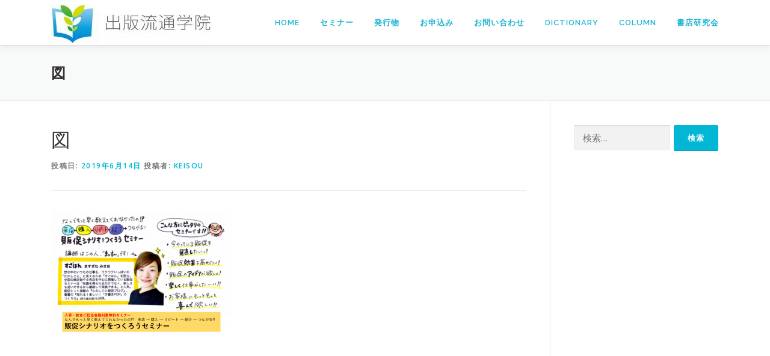

--- FILE ---
content_type: text/html; charset=UTF-8
request_url: https://ryutsu-gakuin.nippan.co.jp/2019/06/28/hansokusinario-semina-20190725/%E5%9B%B3/
body_size: 16012
content:
<!DOCTYPE html>
<html dir="ltr" lang="ja" prefix="og: https://ogp.me/ns#">
<head>
<meta charset="UTF-8">
<meta name="viewport" content="width=device-width, initial-scale=1">
<link rel="profile" href="http://gmpg.org/xfn/11">
<title>図 | 出版流通学院</title>

		<!-- All in One SEO 4.9.3 - aioseo.com -->
	<meta name="robots" content="max-snippet:-1, max-image-preview:large, max-video-preview:-1" />
	<meta name="author" content="keisou"/>
	<link rel="canonical" href="https://ryutsu-gakuin.nippan.co.jp/2019/06/28/hansokusinario-semina-20190725/%e5%9b%b3/" />
	<meta name="generator" content="All in One SEO (AIOSEO) 4.9.3" />
		<meta property="og:locale" content="ja_JP" />
		<meta property="og:site_name" content="日販 出版流通学院" />
		<meta property="og:type" content="article" />
		<meta property="og:title" content="図 | 出版流通学院" />
		<meta property="og:url" content="https://ryutsu-gakuin.nippan.co.jp/2019/06/28/hansokusinario-semina-20190725/%e5%9b%b3/" />
		<meta property="og:image" content="https://ryutsu-gakuin.nippan.co.jp/wp/wp-content/uploads/2019/04/srg_logo_fix-01.png" />
		<meta property="og:image:secure_url" content="https://ryutsu-gakuin.nippan.co.jp/wp/wp-content/uploads/2019/04/srg_logo_fix-01.png" />
		<meta property="og:image:width" content="1288" />
		<meta property="og:image:height" content="1186" />
		<meta property="article:published_time" content="2019-06-14T06:04:26+00:00" />
		<meta property="article:modified_time" content="2019-06-14T06:04:26+00:00" />
		<meta property="article:publisher" content="http://facebook.com/nippan.syoten.st" />
		<meta name="twitter:card" content="summary_large_image" />
		<meta name="twitter:site" content="@Nippan_SyotenST" />
		<meta name="twitter:title" content="図 | 出版流通学院" />
		<meta name="twitter:creator" content="@Nippan_SyotenST" />
		<meta name="twitter:image" content="https://ryutsu-gakuin.nippan.co.jp/wp/wp-content/uploads/2019/04/srg_logo_fix-01.png" />
		<!-- All in One SEO -->


<!-- Google Tag Manager for WordPress by gtm4wp.com -->
<script data-cfasync="false" data-pagespeed-no-defer>
	var gtm4wp_datalayer_name = "dataLayer";
	var dataLayer = dataLayer || [];
</script>
<!-- End Google Tag Manager for WordPress by gtm4wp.com --><link rel='dns-prefetch' href='//static.addtoany.com' />
<link rel='dns-prefetch' href='//www.googletagmanager.com' />
<link rel='dns-prefetch' href='//fonts.googleapis.com' />
<link rel="alternate" type="application/rss+xml" title="出版流通学院 &raquo; フィード" href="https://ryutsu-gakuin.nippan.co.jp/feed/" />
<link rel="alternate" type="application/rss+xml" title="出版流通学院 &raquo; コメントフィード" href="https://ryutsu-gakuin.nippan.co.jp/comments/feed/" />
<link rel="alternate" title="oEmbed (JSON)" type="application/json+oembed" href="https://ryutsu-gakuin.nippan.co.jp/wp-json/oembed/1.0/embed?url=https%3A%2F%2Fryutsu-gakuin.nippan.co.jp%2F2019%2F06%2F28%2Fhansokusinario-semina-20190725%2F%25e5%259b%25b3%2F" />
<link rel="alternate" title="oEmbed (XML)" type="text/xml+oembed" href="https://ryutsu-gakuin.nippan.co.jp/wp-json/oembed/1.0/embed?url=https%3A%2F%2Fryutsu-gakuin.nippan.co.jp%2F2019%2F06%2F28%2Fhansokusinario-semina-20190725%2F%25e5%259b%25b3%2F&#038;format=xml" />
<style id='wp-img-auto-sizes-contain-inline-css' type='text/css'>
img:is([sizes=auto i],[sizes^="auto," i]){contain-intrinsic-size:3000px 1500px}
/*# sourceURL=wp-img-auto-sizes-contain-inline-css */
</style>
<link rel='stylesheet' id='et-frontend-style-css' href='https://ryutsu-gakuin.nippan.co.jp/wp/wp-content/plugins/everest-tab-lite/assets/css//et-style.css?ver=2.0.5' type='text/css' media='all' />
<link rel='stylesheet' id='etl-block-editor-css' href='https://ryutsu-gakuin.nippan.co.jp/wp/wp-content/plugins/everest-tab-lite/includes/etl-block/etl-block.css?ver=2.0.5' type='text/css' media='all' />
<link rel='stylesheet' id='et_fontawesome_style-css' href='https://ryutsu-gakuin.nippan.co.jp/wp/wp-content/plugins/everest-tab-lite/assets/css/available_icons/font-awesome/font-awesome.min.css?ver=2.0.5' type='text/css' media='all' />
<link rel='stylesheet' id='et-animate-style-css' href='https://ryutsu-gakuin.nippan.co.jp/wp/wp-content/plugins/everest-tab-lite/assets/css/animate.css?ver=2.0.5' type='text/css' media='all' />
<style id='wp-emoji-styles-inline-css' type='text/css'>

	img.wp-smiley, img.emoji {
		display: inline !important;
		border: none !important;
		box-shadow: none !important;
		height: 1em !important;
		width: 1em !important;
		margin: 0 0.07em !important;
		vertical-align: -0.1em !important;
		background: none !important;
		padding: 0 !important;
	}
/*# sourceURL=wp-emoji-styles-inline-css */
</style>
<link rel='stylesheet' id='wp-block-library-css' href='https://ryutsu-gakuin.nippan.co.jp/wp/wp-includes/css/dist/block-library/style.min.css?ver=6.9' type='text/css' media='all' />
<style id='wp-block-library-theme-inline-css' type='text/css'>
.wp-block-audio :where(figcaption){color:#555;font-size:13px;text-align:center}.is-dark-theme .wp-block-audio :where(figcaption){color:#ffffffa6}.wp-block-audio{margin:0 0 1em}.wp-block-code{border:1px solid #ccc;border-radius:4px;font-family:Menlo,Consolas,monaco,monospace;padding:.8em 1em}.wp-block-embed :where(figcaption){color:#555;font-size:13px;text-align:center}.is-dark-theme .wp-block-embed :where(figcaption){color:#ffffffa6}.wp-block-embed{margin:0 0 1em}.blocks-gallery-caption{color:#555;font-size:13px;text-align:center}.is-dark-theme .blocks-gallery-caption{color:#ffffffa6}:root :where(.wp-block-image figcaption){color:#555;font-size:13px;text-align:center}.is-dark-theme :root :where(.wp-block-image figcaption){color:#ffffffa6}.wp-block-image{margin:0 0 1em}.wp-block-pullquote{border-bottom:4px solid;border-top:4px solid;color:currentColor;margin-bottom:1.75em}.wp-block-pullquote :where(cite),.wp-block-pullquote :where(footer),.wp-block-pullquote__citation{color:currentColor;font-size:.8125em;font-style:normal;text-transform:uppercase}.wp-block-quote{border-left:.25em solid;margin:0 0 1.75em;padding-left:1em}.wp-block-quote cite,.wp-block-quote footer{color:currentColor;font-size:.8125em;font-style:normal;position:relative}.wp-block-quote:where(.has-text-align-right){border-left:none;border-right:.25em solid;padding-left:0;padding-right:1em}.wp-block-quote:where(.has-text-align-center){border:none;padding-left:0}.wp-block-quote.is-large,.wp-block-quote.is-style-large,.wp-block-quote:where(.is-style-plain){border:none}.wp-block-search .wp-block-search__label{font-weight:700}.wp-block-search__button{border:1px solid #ccc;padding:.375em .625em}:where(.wp-block-group.has-background){padding:1.25em 2.375em}.wp-block-separator.has-css-opacity{opacity:.4}.wp-block-separator{border:none;border-bottom:2px solid;margin-left:auto;margin-right:auto}.wp-block-separator.has-alpha-channel-opacity{opacity:1}.wp-block-separator:not(.is-style-wide):not(.is-style-dots){width:100px}.wp-block-separator.has-background:not(.is-style-dots){border-bottom:none;height:1px}.wp-block-separator.has-background:not(.is-style-wide):not(.is-style-dots){height:2px}.wp-block-table{margin:0 0 1em}.wp-block-table td,.wp-block-table th{word-break:normal}.wp-block-table :where(figcaption){color:#555;font-size:13px;text-align:center}.is-dark-theme .wp-block-table :where(figcaption){color:#ffffffa6}.wp-block-video :where(figcaption){color:#555;font-size:13px;text-align:center}.is-dark-theme .wp-block-video :where(figcaption){color:#ffffffa6}.wp-block-video{margin:0 0 1em}:root :where(.wp-block-template-part.has-background){margin-bottom:0;margin-top:0;padding:1.25em 2.375em}
/*# sourceURL=/wp-includes/css/dist/block-library/theme.min.css */
</style>
<style id='classic-theme-styles-inline-css' type='text/css'>
/*! This file is auto-generated */
.wp-block-button__link{color:#fff;background-color:#32373c;border-radius:9999px;box-shadow:none;text-decoration:none;padding:calc(.667em + 2px) calc(1.333em + 2px);font-size:1.125em}.wp-block-file__button{background:#32373c;color:#fff;text-decoration:none}
/*# sourceURL=/wp-includes/css/classic-themes.min.css */
</style>
<link rel='stylesheet' id='aioseo/css/src/vue/standalone/blocks/table-of-contents/global.scss-css' href='https://ryutsu-gakuin.nippan.co.jp/wp/wp-content/plugins/all-in-one-seo-pack/dist/Lite/assets/css/table-of-contents/global.e90f6d47.css?ver=4.9.3' type='text/css' media='all' />
<link rel='stylesheet' id='liquid-block-speech-css' href='https://ryutsu-gakuin.nippan.co.jp/wp/wp-content/plugins/liquid-speech-balloon/css/block.css?ver=6.9' type='text/css' media='all' />
<style id='global-styles-inline-css' type='text/css'>
:root{--wp--preset--aspect-ratio--square: 1;--wp--preset--aspect-ratio--4-3: 4/3;--wp--preset--aspect-ratio--3-4: 3/4;--wp--preset--aspect-ratio--3-2: 3/2;--wp--preset--aspect-ratio--2-3: 2/3;--wp--preset--aspect-ratio--16-9: 16/9;--wp--preset--aspect-ratio--9-16: 9/16;--wp--preset--color--black: #000000;--wp--preset--color--cyan-bluish-gray: #abb8c3;--wp--preset--color--white: #ffffff;--wp--preset--color--pale-pink: #f78da7;--wp--preset--color--vivid-red: #cf2e2e;--wp--preset--color--luminous-vivid-orange: #ff6900;--wp--preset--color--luminous-vivid-amber: #fcb900;--wp--preset--color--light-green-cyan: #7bdcb5;--wp--preset--color--vivid-green-cyan: #00d084;--wp--preset--color--pale-cyan-blue: #8ed1fc;--wp--preset--color--vivid-cyan-blue: #0693e3;--wp--preset--color--vivid-purple: #9b51e0;--wp--preset--gradient--vivid-cyan-blue-to-vivid-purple: linear-gradient(135deg,rgb(6,147,227) 0%,rgb(155,81,224) 100%);--wp--preset--gradient--light-green-cyan-to-vivid-green-cyan: linear-gradient(135deg,rgb(122,220,180) 0%,rgb(0,208,130) 100%);--wp--preset--gradient--luminous-vivid-amber-to-luminous-vivid-orange: linear-gradient(135deg,rgb(252,185,0) 0%,rgb(255,105,0) 100%);--wp--preset--gradient--luminous-vivid-orange-to-vivid-red: linear-gradient(135deg,rgb(255,105,0) 0%,rgb(207,46,46) 100%);--wp--preset--gradient--very-light-gray-to-cyan-bluish-gray: linear-gradient(135deg,rgb(238,238,238) 0%,rgb(169,184,195) 100%);--wp--preset--gradient--cool-to-warm-spectrum: linear-gradient(135deg,rgb(74,234,220) 0%,rgb(151,120,209) 20%,rgb(207,42,186) 40%,rgb(238,44,130) 60%,rgb(251,105,98) 80%,rgb(254,248,76) 100%);--wp--preset--gradient--blush-light-purple: linear-gradient(135deg,rgb(255,206,236) 0%,rgb(152,150,240) 100%);--wp--preset--gradient--blush-bordeaux: linear-gradient(135deg,rgb(254,205,165) 0%,rgb(254,45,45) 50%,rgb(107,0,62) 100%);--wp--preset--gradient--luminous-dusk: linear-gradient(135deg,rgb(255,203,112) 0%,rgb(199,81,192) 50%,rgb(65,88,208) 100%);--wp--preset--gradient--pale-ocean: linear-gradient(135deg,rgb(255,245,203) 0%,rgb(182,227,212) 50%,rgb(51,167,181) 100%);--wp--preset--gradient--electric-grass: linear-gradient(135deg,rgb(202,248,128) 0%,rgb(113,206,126) 100%);--wp--preset--gradient--midnight: linear-gradient(135deg,rgb(2,3,129) 0%,rgb(40,116,252) 100%);--wp--preset--font-size--small: 13px;--wp--preset--font-size--medium: 20px;--wp--preset--font-size--large: 36px;--wp--preset--font-size--x-large: 42px;--wp--preset--spacing--20: 0.44rem;--wp--preset--spacing--30: 0.67rem;--wp--preset--spacing--40: 1rem;--wp--preset--spacing--50: 1.5rem;--wp--preset--spacing--60: 2.25rem;--wp--preset--spacing--70: 3.38rem;--wp--preset--spacing--80: 5.06rem;--wp--preset--shadow--natural: 6px 6px 9px rgba(0, 0, 0, 0.2);--wp--preset--shadow--deep: 12px 12px 50px rgba(0, 0, 0, 0.4);--wp--preset--shadow--sharp: 6px 6px 0px rgba(0, 0, 0, 0.2);--wp--preset--shadow--outlined: 6px 6px 0px -3px rgb(255, 255, 255), 6px 6px rgb(0, 0, 0);--wp--preset--shadow--crisp: 6px 6px 0px rgb(0, 0, 0);}:where(.is-layout-flex){gap: 0.5em;}:where(.is-layout-grid){gap: 0.5em;}body .is-layout-flex{display: flex;}.is-layout-flex{flex-wrap: wrap;align-items: center;}.is-layout-flex > :is(*, div){margin: 0;}body .is-layout-grid{display: grid;}.is-layout-grid > :is(*, div){margin: 0;}:where(.wp-block-columns.is-layout-flex){gap: 2em;}:where(.wp-block-columns.is-layout-grid){gap: 2em;}:where(.wp-block-post-template.is-layout-flex){gap: 1.25em;}:where(.wp-block-post-template.is-layout-grid){gap: 1.25em;}.has-black-color{color: var(--wp--preset--color--black) !important;}.has-cyan-bluish-gray-color{color: var(--wp--preset--color--cyan-bluish-gray) !important;}.has-white-color{color: var(--wp--preset--color--white) !important;}.has-pale-pink-color{color: var(--wp--preset--color--pale-pink) !important;}.has-vivid-red-color{color: var(--wp--preset--color--vivid-red) !important;}.has-luminous-vivid-orange-color{color: var(--wp--preset--color--luminous-vivid-orange) !important;}.has-luminous-vivid-amber-color{color: var(--wp--preset--color--luminous-vivid-amber) !important;}.has-light-green-cyan-color{color: var(--wp--preset--color--light-green-cyan) !important;}.has-vivid-green-cyan-color{color: var(--wp--preset--color--vivid-green-cyan) !important;}.has-pale-cyan-blue-color{color: var(--wp--preset--color--pale-cyan-blue) !important;}.has-vivid-cyan-blue-color{color: var(--wp--preset--color--vivid-cyan-blue) !important;}.has-vivid-purple-color{color: var(--wp--preset--color--vivid-purple) !important;}.has-black-background-color{background-color: var(--wp--preset--color--black) !important;}.has-cyan-bluish-gray-background-color{background-color: var(--wp--preset--color--cyan-bluish-gray) !important;}.has-white-background-color{background-color: var(--wp--preset--color--white) !important;}.has-pale-pink-background-color{background-color: var(--wp--preset--color--pale-pink) !important;}.has-vivid-red-background-color{background-color: var(--wp--preset--color--vivid-red) !important;}.has-luminous-vivid-orange-background-color{background-color: var(--wp--preset--color--luminous-vivid-orange) !important;}.has-luminous-vivid-amber-background-color{background-color: var(--wp--preset--color--luminous-vivid-amber) !important;}.has-light-green-cyan-background-color{background-color: var(--wp--preset--color--light-green-cyan) !important;}.has-vivid-green-cyan-background-color{background-color: var(--wp--preset--color--vivid-green-cyan) !important;}.has-pale-cyan-blue-background-color{background-color: var(--wp--preset--color--pale-cyan-blue) !important;}.has-vivid-cyan-blue-background-color{background-color: var(--wp--preset--color--vivid-cyan-blue) !important;}.has-vivid-purple-background-color{background-color: var(--wp--preset--color--vivid-purple) !important;}.has-black-border-color{border-color: var(--wp--preset--color--black) !important;}.has-cyan-bluish-gray-border-color{border-color: var(--wp--preset--color--cyan-bluish-gray) !important;}.has-white-border-color{border-color: var(--wp--preset--color--white) !important;}.has-pale-pink-border-color{border-color: var(--wp--preset--color--pale-pink) !important;}.has-vivid-red-border-color{border-color: var(--wp--preset--color--vivid-red) !important;}.has-luminous-vivid-orange-border-color{border-color: var(--wp--preset--color--luminous-vivid-orange) !important;}.has-luminous-vivid-amber-border-color{border-color: var(--wp--preset--color--luminous-vivid-amber) !important;}.has-light-green-cyan-border-color{border-color: var(--wp--preset--color--light-green-cyan) !important;}.has-vivid-green-cyan-border-color{border-color: var(--wp--preset--color--vivid-green-cyan) !important;}.has-pale-cyan-blue-border-color{border-color: var(--wp--preset--color--pale-cyan-blue) !important;}.has-vivid-cyan-blue-border-color{border-color: var(--wp--preset--color--vivid-cyan-blue) !important;}.has-vivid-purple-border-color{border-color: var(--wp--preset--color--vivid-purple) !important;}.has-vivid-cyan-blue-to-vivid-purple-gradient-background{background: var(--wp--preset--gradient--vivid-cyan-blue-to-vivid-purple) !important;}.has-light-green-cyan-to-vivid-green-cyan-gradient-background{background: var(--wp--preset--gradient--light-green-cyan-to-vivid-green-cyan) !important;}.has-luminous-vivid-amber-to-luminous-vivid-orange-gradient-background{background: var(--wp--preset--gradient--luminous-vivid-amber-to-luminous-vivid-orange) !important;}.has-luminous-vivid-orange-to-vivid-red-gradient-background{background: var(--wp--preset--gradient--luminous-vivid-orange-to-vivid-red) !important;}.has-very-light-gray-to-cyan-bluish-gray-gradient-background{background: var(--wp--preset--gradient--very-light-gray-to-cyan-bluish-gray) !important;}.has-cool-to-warm-spectrum-gradient-background{background: var(--wp--preset--gradient--cool-to-warm-spectrum) !important;}.has-blush-light-purple-gradient-background{background: var(--wp--preset--gradient--blush-light-purple) !important;}.has-blush-bordeaux-gradient-background{background: var(--wp--preset--gradient--blush-bordeaux) !important;}.has-luminous-dusk-gradient-background{background: var(--wp--preset--gradient--luminous-dusk) !important;}.has-pale-ocean-gradient-background{background: var(--wp--preset--gradient--pale-ocean) !important;}.has-electric-grass-gradient-background{background: var(--wp--preset--gradient--electric-grass) !important;}.has-midnight-gradient-background{background: var(--wp--preset--gradient--midnight) !important;}.has-small-font-size{font-size: var(--wp--preset--font-size--small) !important;}.has-medium-font-size{font-size: var(--wp--preset--font-size--medium) !important;}.has-large-font-size{font-size: var(--wp--preset--font-size--large) !important;}.has-x-large-font-size{font-size: var(--wp--preset--font-size--x-large) !important;}
:where(.wp-block-post-template.is-layout-flex){gap: 1.25em;}:where(.wp-block-post-template.is-layout-grid){gap: 1.25em;}
:where(.wp-block-term-template.is-layout-flex){gap: 1.25em;}:where(.wp-block-term-template.is-layout-grid){gap: 1.25em;}
:where(.wp-block-columns.is-layout-flex){gap: 2em;}:where(.wp-block-columns.is-layout-grid){gap: 2em;}
:root :where(.wp-block-pullquote){font-size: 1.5em;line-height: 1.6;}
/*# sourceURL=global-styles-inline-css */
</style>
<link rel='stylesheet' id='contact-form-7-css' href='https://ryutsu-gakuin.nippan.co.jp/wp/wp-content/plugins/contact-form-7/includes/css/styles.css?ver=6.1.4' type='text/css' media='all' />
<link rel='stylesheet' id='default-icon-styles-css' href='https://ryutsu-gakuin.nippan.co.jp/wp/wp-content/plugins/svg-vector-icon-plugin/public/../admin/css/wordpress-svg-icon-plugin-style.min.css?ver=6.9' type='text/css' media='all' />
<link rel='stylesheet' id='onepress-fonts-css' href='https://fonts.googleapis.com/css?family=Raleway%3A400%2C500%2C600%2C700%2C300%2C100%2C800%2C900%7COpen+Sans%3A400%2C300%2C300italic%2C400italic%2C600%2C600italic%2C700%2C700italic&#038;subset=latin%2Clatin-ext&#038;display=swap&#038;ver=2.3.8' type='text/css' media='all' />
<link rel='stylesheet' id='onepress-animate-css' href='https://ryutsu-gakuin.nippan.co.jp/wp/wp-content/themes/onepress/assets/css/animate.min.css?ver=2.3.8' type='text/css' media='all' />
<link rel='stylesheet' id='onepress-fa-css' href='https://ryutsu-gakuin.nippan.co.jp/wp/wp-content/themes/onepress/assets/fontawesome-v6/css/all.min.css?ver=6.5.1' type='text/css' media='all' />
<link rel='stylesheet' id='onepress-fa-shims-css' href='https://ryutsu-gakuin.nippan.co.jp/wp/wp-content/themes/onepress/assets/fontawesome-v6/css/v4-shims.min.css?ver=6.5.1' type='text/css' media='all' />
<link rel='stylesheet' id='onepress-bootstrap-css' href='https://ryutsu-gakuin.nippan.co.jp/wp/wp-content/themes/onepress/assets/css/bootstrap.min.css?ver=2.3.8' type='text/css' media='all' />
<link rel='stylesheet' id='onepress-style-css' href='https://ryutsu-gakuin.nippan.co.jp/wp/wp-content/themes/onepress/style.css?ver=6.9' type='text/css' media='all' />
<style id='onepress-style-inline-css' type='text/css'>
#main .video-section section.hero-slideshow-wrapper{background:transparent}.hero-slideshow-wrapper:after{position:absolute;top:0px;left:0px;width:100%;height:100%;background-color:rgba(0,0,0,0.3);display:block;content:""}#parallax-hero .jarallax-container .parallax-bg:before{background-color:rgba(0,0,0,0.3)}.body-desktop .parallax-hero .hero-slideshow-wrapper:after{display:none!important}#parallax-hero>.parallax-bg::before{background-color:rgba(0,0,0,0.3);opacity:1}.body-desktop .parallax-hero .hero-slideshow-wrapper:after{display:none!important}a,.screen-reader-text:hover,.screen-reader-text:active,.screen-reader-text:focus,.header-social a,.onepress-menu a:hover,.onepress-menu ul li a:hover,.onepress-menu li.onepress-current-item>a,.onepress-menu ul li.current-menu-item>a,.onepress-menu>li a.menu-actived,.onepress-menu.onepress-menu-mobile li.onepress-current-item>a,.site-footer a,.site-footer .footer-social a:hover,.site-footer .btt a:hover,.highlight,#comments .comment .comment-wrapper .comment-meta .comment-time:hover,#comments .comment .comment-wrapper .comment-meta .comment-reply-link:hover,#comments .comment .comment-wrapper .comment-meta .comment-edit-link:hover,.btn-theme-primary-outline,.sidebar .widget a:hover,.section-services .service-item .service-image i,.counter_item .counter__number,.team-member .member-thumb .member-profile a:hover,.icon-background-default{color:#02b7d3}input[type="reset"],input[type="submit"],input[type="submit"],input[type="reset"]:hover,input[type="submit"]:hover,input[type="submit"]:hover .nav-links a:hover,.btn-theme-primary,.btn-theme-primary-outline:hover,.section-testimonials .card-theme-primary,.woocommerce #respond input#submit,.woocommerce a.button,.woocommerce button.button,.woocommerce input.button,.woocommerce button.button.alt,.pirate-forms-submit-button,.pirate-forms-submit-button:hover,input[type="reset"],input[type="submit"],input[type="submit"],.pirate-forms-submit-button,.contact-form div.wpforms-container-full .wpforms-form .wpforms-submit,.contact-form div.wpforms-container-full .wpforms-form .wpforms-submit:hover,.nav-links a:hover,.nav-links a.current,.nav-links .page-numbers:hover,.nav-links .page-numbers.current{background:#02b7d3}.btn-theme-primary-outline,.btn-theme-primary-outline:hover,.pricing__item:hover,.section-testimonials .card-theme-primary,.entry-content blockquote{border-color:#02b7d3}.onepress-menu>li>a{color:#1fb5d3}.onepress-menu>li>a:hover,.onepress-menu>li.onepress-current-item>a{color:#69db43;-webkit-transition:all 0.5s ease-in-out;-moz-transition:all 0.5s ease-in-out;-o-transition:all 0.5s ease-in-out;transition:all 0.5s ease-in-out}#footer-widgets{}.gallery-carousel .g-item{padding:0px 10px}.gallery-carousel-wrap{margin-left:-10px;margin-right:-10px}.gallery-grid .g-item,.gallery-masonry .g-item .inner{padding:10px}.gallery-grid-wrap,.gallery-masonry-wrap{margin-left:-10px;margin-right:-10px}.gallery-justified-wrap{margin-left:-20px;margin-right:-20px}.bgimage-news{background-image:url("https://ryutsu-gakuin.nippan.co.jp/wp/wp-content/uploads/2018/09/NEWSの背景画像.jpg")}.bgimage-features{background-image:url("https://ryutsu-gakuin.nippan.co.jp/wp/wp-content/uploads/2018/07/management_1530776841.jpg")}.bgimage-sid1531111760708{background-image:url("https://ryutsu-gakuin.nippan.co.jp/wp/wp-content/uploads/2018/07/work_1531113200.jpg")}.bgimage-projects{background-image:url("https://ryutsu-gakuin.nippan.co.jp/wp/wp-content/uploads/2018/07/work_1531113200.jpg")}.bgimage-sid1530793568840{background-image:url("https://ryutsu-gakuin.nippan.co.jp/wp/wp-content/uploads/2018/07/calendar_1530860321.jpg")}.bgimage-contact{background-image:url("https://ryutsu-gakuin.nippan.co.jp/wp/wp-content/uploads/2018/07/CONTACT_1530772373.jpg")}.bgimage-sid1531194754189{background-image:url("https://ryutsu-gakuin.nippan.co.jp/wp/wp-content/uploads/2018/07/CONTACT_1530772373.jpg")}.section-news{background-color:rgba(255,255,255,0.9)}.section-features{background-color:rgba(255,255,255,0.9)}.section-sid1531111760708{background-color:rgba(255,255,255,0.89)}.section-projects{background-color:rgba(255,255,255,0.9)}.section-sid1530793568840{background-color:rgba(255,255,255,0.8)}.section-counter{background-color:rgba(0,0,0,1)}.section-contact{background-color:rgba(255,255,255,0.85)}.section-sid1531194754189{background-color:rgba(255,255,255,0.9)}
/*# sourceURL=onepress-style-inline-css */
</style>
<link rel='stylesheet' id='onepress-gallery-lightgallery-css' href='https://ryutsu-gakuin.nippan.co.jp/wp/wp-content/themes/onepress/assets/css/lightgallery.css?ver=6.9' type='text/css' media='all' />
<link rel='stylesheet' id='fancybox-css' href='https://ryutsu-gakuin.nippan.co.jp/wp/wp-content/plugins/easy-fancybox/fancybox/1.5.4/jquery.fancybox.min.css?ver=6.9' type='text/css' media='screen' />
<link rel='stylesheet' id='addtoany-css' href='https://ryutsu-gakuin.nippan.co.jp/wp/wp-content/plugins/add-to-any/addtoany.min.css?ver=1.16' type='text/css' media='all' />
<link rel='stylesheet' id='onepress-plus-style-css' href='https://ryutsu-gakuin.nippan.co.jp/wp/wp-content/plugins/onepress-plus/onepress-plus.css?ver=2.3.8' type='text/css' media='all' />
<script type="text/javascript" src="https://ryutsu-gakuin.nippan.co.jp/wp/wp-includes/js/jquery/jquery.min.js?ver=3.7.1" id="jquery-core-js"></script>
<script type="text/javascript" src="https://ryutsu-gakuin.nippan.co.jp/wp/wp-includes/js/jquery/jquery-migrate.min.js?ver=3.4.1" id="jquery-migrate-js"></script>
<script type="text/javascript" src="https://ryutsu-gakuin.nippan.co.jp/wp/wp-content/plugins/everest-tab-lite/assets/js/frontend/et-frontend-script.js?ver=2.0.5" id="et-frontend-script-js"></script>
<script type="text/javascript" id="addtoany-core-js-before">
/* <![CDATA[ */
window.a2a_config=window.a2a_config||{};a2a_config.callbacks=[];a2a_config.overlays=[];a2a_config.templates={};a2a_localize = {
	Share: "共有",
	Save: "ブックマーク",
	Subscribe: "購読",
	Email: "メール",
	Bookmark: "ブックマーク",
	ShowAll: "すべて表示する",
	ShowLess: "小さく表示する",
	FindServices: "サービスを探す",
	FindAnyServiceToAddTo: "追加するサービスを今すぐ探す",
	PoweredBy: "Powered by",
	ShareViaEmail: "メールでシェアする",
	SubscribeViaEmail: "メールで購読する",
	BookmarkInYourBrowser: "ブラウザにブックマーク",
	BookmarkInstructions: "このページをブックマークするには、 Ctrl+D または \u2318+D を押下。",
	AddToYourFavorites: "お気に入りに追加",
	SendFromWebOrProgram: "任意のメールアドレスまたはメールプログラムから送信",
	EmailProgram: "メールプログラム",
	More: "詳細&#8230;",
	ThanksForSharing: "共有ありがとうございます !",
	ThanksForFollowing: "フォローありがとうございます !"
};


//# sourceURL=addtoany-core-js-before
/* ]]> */
</script>
<script type="text/javascript" defer src="https://static.addtoany.com/menu/page.js" id="addtoany-core-js"></script>
<script type="text/javascript" defer src="https://ryutsu-gakuin.nippan.co.jp/wp/wp-content/plugins/add-to-any/addtoany.min.js?ver=1.1" id="addtoany-jquery-js"></script>

<!-- Site Kit によって追加された Google タグ（gtag.js）スニペット -->
<!-- Google アナリティクス スニペット (Site Kit が追加) -->
<script type="text/javascript" src="https://www.googletagmanager.com/gtag/js?id=GT-5NTT2CM" id="google_gtagjs-js" async></script>
<script type="text/javascript" id="google_gtagjs-js-after">
/* <![CDATA[ */
window.dataLayer = window.dataLayer || [];function gtag(){dataLayer.push(arguments);}
gtag("set","linker",{"domains":["ryutsu-gakuin.nippan.co.jp"]});
gtag("js", new Date());
gtag("set", "developer_id.dZTNiMT", true);
gtag("config", "GT-5NTT2CM");
//# sourceURL=google_gtagjs-js-after
/* ]]> */
</script>
<link rel="https://api.w.org/" href="https://ryutsu-gakuin.nippan.co.jp/wp-json/" /><link rel="alternate" title="JSON" type="application/json" href="https://ryutsu-gakuin.nippan.co.jp/wp-json/wp/v2/media/3893" /><link rel="EditURI" type="application/rsd+xml" title="RSD" href="https://ryutsu-gakuin.nippan.co.jp/wp/xmlrpc.php?rsd" />
<meta name="generator" content="WordPress 6.9" />
<link rel='shortlink' href='https://ryutsu-gakuin.nippan.co.jp/?p=3893' />
<meta name="generator" content="Site Kit by Google 1.170.0" /><style type="text/css">.liquid-speech-balloon-01 .liquid-speech-balloon-avatar { background-image: url("https://ryutsu-gakuin.nippan.co.jp/wp/wp-content/uploads/2020/02/dcd717237286b52eb1616fe8ee4f9c14.jpeg"); } .liquid-speech-balloon-02 .liquid-speech-balloon-avatar { background-image: url("https://ryutsu-gakuin.nippan.co.jp/wp/wp-content/uploads/2020/02/d3a8f2d4535dcdad09fdd31bab812276.jpeg"); } .liquid-speech-balloon-01 .liquid-speech-balloon-avatar::after { content: "くまこ"; } .liquid-speech-balloon-02 .liquid-speech-balloon-avatar::after { content: "うさお"; } </style>

<!-- Google Tag Manager for WordPress by gtm4wp.com -->
<!-- GTM Container placement set to footer -->
<script data-cfasync="false" data-pagespeed-no-defer>
	var dataLayer_content = {"pagePostType":"attachment","pagePostType2":"single-attachment","pagePostAuthor":"keisou"};
	dataLayer.push( dataLayer_content );
</script>
<script data-cfasync="false" data-pagespeed-no-defer>
(function(w,d,s,l,i){w[l]=w[l]||[];w[l].push({'gtm.start':
new Date().getTime(),event:'gtm.js'});var f=d.getElementsByTagName(s)[0],
j=d.createElement(s),dl=l!='dataLayer'?'&l='+l:'';j.async=true;j.src=
'//www.googletagmanager.com/gtm.js?id='+i+dl;f.parentNode.insertBefore(j,f);
})(window,document,'script','dataLayer','GTM-K7DFZ3B');
</script>
<!-- End Google Tag Manager for WordPress by gtm4wp.com --><meta name="generator" content="Elementor 3.34.1; features: additional_custom_breakpoints; settings: css_print_method-external, google_font-enabled, font_display-auto">
			<style>
				.e-con.e-parent:nth-of-type(n+4):not(.e-lazyloaded):not(.e-no-lazyload),
				.e-con.e-parent:nth-of-type(n+4):not(.e-lazyloaded):not(.e-no-lazyload) * {
					background-image: none !important;
				}
				@media screen and (max-height: 1024px) {
					.e-con.e-parent:nth-of-type(n+3):not(.e-lazyloaded):not(.e-no-lazyload),
					.e-con.e-parent:nth-of-type(n+3):not(.e-lazyloaded):not(.e-no-lazyload) * {
						background-image: none !important;
					}
				}
				@media screen and (max-height: 640px) {
					.e-con.e-parent:nth-of-type(n+2):not(.e-lazyloaded):not(.e-no-lazyload),
					.e-con.e-parent:nth-of-type(n+2):not(.e-lazyloaded):not(.e-no-lazyload) * {
						background-image: none !important;
					}
				}
			</style>
			<link rel="icon" href="https://ryutsu-gakuin.nippan.co.jp/wp/wp-content/uploads/2018/09/cropped-srg_logo_fix-01-e1536301432490-32x32.png" sizes="32x32" />
<link rel="icon" href="https://ryutsu-gakuin.nippan.co.jp/wp/wp-content/uploads/2018/09/cropped-srg_logo_fix-01-e1536301432490-192x192.png" sizes="192x192" />
<link rel="apple-touch-icon" href="https://ryutsu-gakuin.nippan.co.jp/wp/wp-content/uploads/2018/09/cropped-srg_logo_fix-01-e1536301432490-180x180.png" />
<meta name="msapplication-TileImage" content="https://ryutsu-gakuin.nippan.co.jp/wp/wp-content/uploads/2018/09/cropped-srg_logo_fix-01-e1536301432490-270x270.png" />
<style class="wp-typography-print-styles" type="text/css">
 
  
  
  
 .hero__content .hero-large-text, .hero__content .hcl2-content h1, .hero__content .hcl2-content h2, .hero__content .hcl2-content h3 { 
	font-style: normal;
 } 
  
  
 
</style></head>

<body class="attachment wp-singular attachment-template-default single single-attachment postid-3893 attachmentid-3893 attachment-png wp-custom-logo wp-theme-onepress group-blog site-header-sticky elementor-default elementor-kit-27898">
<div id="page" class="hfeed site">
	<a class="skip-link screen-reader-text" href="#content">コンテンツへスキップ</a>
	<div id="header-section" class="h-on-top no-transparent">		<header id="masthead" class="site-header header-contained is-sticky no-scroll no-t h-on-top" role="banner">
			<div class="container">
				<div class="site-branding">
				<div class="site-brand-inner has-logo-img no-desc"><div class="site-logo-div"><a href="https://ryutsu-gakuin.nippan.co.jp/" class="custom-logo-link  no-t-logo" rel="home" itemprop="url"><img width="266" height="65" src="https://ryutsu-gakuin.nippan.co.jp/wp/wp-content/uploads/2018/09/cropped-srg_logo_fix-04-e1536303212386.jpg" class="custom-logo" alt="出版流通学院のロゴ" itemprop="logo" decoding="async" /></a></div></div>				</div>
				<div class="header-right-wrapper">
					<a href="#0" id="nav-toggle">メニュー<span></span></a>
					<nav id="site-navigation" class="main-navigation" role="navigation">
						<ul class="onepress-menu">
							<li id="menu-item-128" class="menu-item menu-item-type-post_type menu-item-object-page menu-item-home menu-item-128"><a href="https://ryutsu-gakuin.nippan.co.jp/">Home</a></li>
<li id="menu-item-4461" class="menu-item menu-item-type-post_type menu-item-object-page menu-item-has-children menu-item-4461"><a href="https://ryutsu-gakuin.nippan.co.jp/seminar-home/">セミナー</a>
<ul class="sub-menu">
	<li id="menu-item-58760" class="menu-item menu-item-type-post_type menu-item-object-page menu-item-58760"><a href="https://ryutsu-gakuin.nippan.co.jp/seminar-purpose/">目的別で選ぶ</a></li>
	<li id="menu-item-58759" class="menu-item menu-item-type-post_type menu-item-object-page menu-item-has-children menu-item-58759"><a href="https://ryutsu-gakuin.nippan.co.jp/seminar-type/">種類別で選ぶ</a>
	<ul class="sub-menu">
		<li id="menu-item-40599" class="menu-item menu-item-type-post_type menu-item-object-page menu-item-40599"><a href="https://ryutsu-gakuin.nippan.co.jp/ryutsu-gakuin/">2025年度 第36期  出版流通学院（経営幹部養成セミナー）</a></li>
		<li id="menu-item-46817" class="menu-item menu-item-type-post_type menu-item-object-page menu-item-46817"><a href="https://ryutsu-gakuin.nippan.co.jp/management-seminar/">日販 マネジメントセミナー</a></li>
		<li id="menu-item-4459" class="menu-item menu-item-type-post_type menu-item-object-page menu-item-has-children menu-item-4459"><a href="https://ryutsu-gakuin.nippan.co.jp/instructor-dispatch/">経営改善メニュー</a>
		<ul class="sub-menu">
			<li id="menu-item-4465" class="menu-item menu-item-type-post_type menu-item-object-page menu-item-4465"><a href="https://ryutsu-gakuin.nippan.co.jp/service-training/">接客・クレーム対応セミナー</a></li>
			<li id="menu-item-3200" class="menu-item menu-item-type-post_type menu-item-object-page menu-item-3200"><a href="https://ryutsu-gakuin.nippan.co.jp/vmd-seminar/">超現場型VMDセミナー</a></li>
			<li id="menu-item-4464" class="menu-item menu-item-type-post_type menu-item-object-page menu-item-4464"><a href="https://ryutsu-gakuin.nippan.co.jp/salespromotionseminar/">販売促進セミナー</a></li>
			<li id="menu-item-17424" class="menu-item menu-item-type-post_type menu-item-object-page menu-item-17424"><a href="https://ryutsu-gakuin.nippan.co.jp/wrappingseminar/">SNS活用セミナー</a></li>
			<li id="menu-item-52367" class="menu-item menu-item-type-post_type menu-item-object-page menu-item-52367"><a href="https://ryutsu-gakuin.nippan.co.jp/manbikitaisaku/">万引きロス対策セミナー</a></li>
			<li id="menu-item-63773" class="menu-item menu-item-type-post_type menu-item-object-page menu-item-63773"><a href="https://ryutsu-gakuin.nippan.co.jp/gyomukouritu_seminar/">業務効率化セミナー</a></li>
			<li id="menu-item-64602" class="menu-item menu-item-type-post_type menu-item-object-page menu-item-64602"><a href="https://ryutsu-gakuin.nippan.co.jp/ninjiseisansei_menu/">人時生産性改善メニュー</a></li>
		</ul>
</li>
		<li id="menu-item-42227" class="menu-item menu-item-type-post_type menu-item-object-page menu-item-has-children menu-item-42227"><a href="https://ryutsu-gakuin.nippan.co.jp/e-learning/">eラーニング</a>
		<ul class="sub-menu">
			<li id="menu-item-39557" class="menu-item menu-item-type-post_type menu-item-object-page menu-item-39557"><a href="https://ryutsu-gakuin.nippan.co.jp/e-learning-new-staff-seminar/">新スタッフセミナー</a></li>
			<li id="menu-item-44219" class="menu-item menu-item-type-post_type menu-item-object-page menu-item-44219"><a href="https://ryutsu-gakuin.nippan.co.jp/complaint-handling-seminar/">クレーム対応セミナー</a></li>
			<li id="menu-item-44218" class="menu-item menu-item-type-post_type menu-item-object-page menu-item-44218"><a href="https://ryutsu-gakuin.nippan.co.jp/pop-seminar-by-e-learning/">POPセミナー（お客さまの心を掴む すごいPOPの書き方教えまスペシャル  eラーニング特別版）　</a></li>
			<li id="menu-item-49621" class="menu-item menu-item-type-post_type menu-item-object-page menu-item-49621"><a href="https://ryutsu-gakuin.nippan.co.jp/customer-service/">接客基礎セミナー</a></li>
			<li id="menu-item-49623" class="menu-item menu-item-type-post_type menu-item-object-page menu-item-49623"><a href="https://ryutsu-gakuin.nippan.co.jp/loss-prevention/">不明ロス対策セミナー</a></li>
			<li id="menu-item-49622" class="menu-item menu-item-type-post_type menu-item-object-page menu-item-49622"><a href="https://ryutsu-gakuin.nippan.co.jp/counting/">売場計数セミナー 初級編</a></li>
			<li id="menu-item-54388" class="menu-item menu-item-type-post_type menu-item-object-page menu-item-54388"><a href="https://ryutsu-gakuin.nippan.co.jp/vmd-seminar-e-learning/">内藤式VMDセミナー</a></li>
			<li id="menu-item-55391" class="menu-item menu-item-type-post_type menu-item-object-page menu-item-55391"><a href="https://ryutsu-gakuin.nippan.co.jp/elearning-optimization/">書店の業務効率化セミナー</a></li>
			<li id="menu-item-61760" class="menu-item menu-item-type-post_type menu-item-object-page menu-item-61760"><a href="https://ryutsu-gakuin.nippan.co.jp/elearning-sns-seminar/">基礎から学べるSNS活用セミナー</a></li>
		</ul>
</li>
		<li id="menu-item-49889" class="menu-item menu-item-type-post_type menu-item-object-page menu-item-49889"><a href="https://ryutsu-gakuin.nippan.co.jp/purasukarezzi/">出版流通学院 プラスカレッジ</a></li>
		<li id="menu-item-229" class="menu-item menu-item-type-post_type menu-item-object-page menu-item-229"><a href="https://ryutsu-gakuin.nippan.co.jp/nippan-cs-investigation/">日販CS調査</a></li>
	</ul>
</li>
	<li id="menu-item-5159" class="menu-item menu-item-type-post_type menu-item-object-page menu-item-5159"><a href="https://ryutsu-gakuin.nippan.co.jp/topics-seminar/">過去開催実績</a></li>
	<li id="menu-item-28845" class="menu-item menu-item-type-post_type menu-item-object-page menu-item-28845"><a href="https://ryutsu-gakuin.nippan.co.jp/on-line-seminar-terms/">オンラインセミナー 利用規約</a></li>
	<li id="menu-item-28844" class="menu-item menu-item-type-post_type menu-item-object-page menu-item-28844"><a href="https://ryutsu-gakuin.nippan.co.jp/tokutei-shotorihikiho/">特定商取引法に基づく表示</a></li>
</ul>
</li>
<li id="menu-item-47" class="menu-item menu-item-type-post_type menu-item-object-page menu-item-has-children menu-item-47"><a href="https://ryutsu-gakuin.nippan.co.jp/publication-home/">発行物</a>
<ul class="sub-menu">
	<li id="menu-item-33908" class="menu-item menu-item-type-post_type menu-item-object-page menu-item-33908"><a href="https://ryutsu-gakuin.nippan.co.jp/management-indicator2020/">書店経営指標</a></li>
	<li id="menu-item-82" class="menu-item menu-item-type-post_type menu-item-object-page menu-item-82"><a href="https://ryutsu-gakuin.nippan.co.jp/publication-sales/">出版物販売額の実態</a></li>
	<li id="menu-item-80" class="menu-item menu-item-type-post_type menu-item-object-page menu-item-80"><a href="https://ryutsu-gakuin.nippan.co.jp/hand-book/">書店員ハンドブック</a></li>
	<li id="menu-item-59535" class="menu-item menu-item-type-post_type menu-item-object-page menu-item-59535"><a href="https://ryutsu-gakuin.nippan.co.jp/tetyou/">書店手帳</a></li>
	<li id="menu-item-1478" class="menu-item menu-item-type-post_type menu-item-object-page menu-item-1478"><a href="https://ryutsu-gakuin.nippan.co.jp/order/">発行物ご注文画面</a></li>
	<li id="menu-item-35526" class="menu-item menu-item-type-post_type menu-item-object-page menu-item-35526"><a href="https://ryutsu-gakuin.nippan.co.jp/topics-publication/">バックナンバー</a></li>
</ul>
</li>
<li id="menu-item-58758" class="menu-item menu-item-type-post_type menu-item-object-page menu-item-58758"><a href="https://ryutsu-gakuin.nippan.co.jp/application/">お申込み</a></li>
<li id="menu-item-5161" class="menu-item menu-item-type-post_type menu-item-object-page menu-item-5161"><a href="https://ryutsu-gakuin.nippan.co.jp/support-seminar/">お問い合わせ</a></li>
<li id="menu-item-21469" class="menu-item menu-item-type-post_type menu-item-object-page menu-item-has-children menu-item-21469"><a href="https://ryutsu-gakuin.nippan.co.jp/dictionary-of-terminology/">Dictionary</a>
<ul class="sub-menu">
	<li id="menu-item-21537" class="menu-item menu-item-type-post_type menu-item-object-page menu-item-21537"><a href="https://ryutsu-gakuin.nippan.co.jp/dictionary/">書店業界/出版業界の用語一覧</a></li>
	<li id="menu-item-21538" class="menu-item menu-item-type-post_type menu-item-object-page menu-item-21538"><a href="https://ryutsu-gakuin.nippan.co.jp/english-conversation-for-bookshop/">書店員が押さえておくべき英会話集</a></li>
	<li id="menu-item-21539" class="menu-item menu-item-type-post_type menu-item-object-page menu-item-21539"><a href="https://ryutsu-gakuin.nippan.co.jp/statistics/">出版市場統計/書店の経営統計</a></li>
	<li id="menu-item-59536" class="menu-item menu-item-type-post_type menu-item-object-page menu-item-59536"><a href="https://ryutsu-gakuin.nippan.co.jp/sns-guideline/">ソーシャルメディア運用のガイドライン</a></li>
</ul>
</li>
<li id="menu-item-21468" class="menu-item menu-item-type-post_type menu-item-object-page menu-item-has-children menu-item-21468"><a href="https://ryutsu-gakuin.nippan.co.jp/column/">Column</a>
<ul class="sub-menu">
	<li id="menu-item-21540" class="menu-item menu-item-type-post_type menu-item-object-page menu-item-21540"><a target="_blank" href="https://ryutsu-gakuin.nippan.co.jp/mame-tisiki/">書店業界の豆知識</a></li>
	<li id="menu-item-28188" class="menu-item menu-item-type-post_type menu-item-object-page menu-item-28188"><a href="https://ryutsu-gakuin.nippan.co.jp/idea-contests-result/">30年後の書店の姿は？ 「書店の未来」アイデアコンテスト-結果発表</a></li>
</ul>
</li>
<li id="menu-item-60806" class="menu-item menu-item-type-post_type menu-item-object-page menu-item-has-children menu-item-60806"><a href="https://ryutsu-gakuin.nippan.co.jp/shoten-kenkyukai/">書店研究会</a>
<ul class="sub-menu">
	<li id="menu-item-60805" class="menu-item menu-item-type-post_type menu-item-object-page menu-item-60805"><a href="https://ryutsu-gakuin.nippan.co.jp/katsudou/">活動・取り組み</a></li>
	<li id="menu-item-60807" class="menu-item menu-item-type-post_type menu-item-object-page menu-item-60807"><a href="https://ryutsu-gakuin.nippan.co.jp/idurumember/">いづるニュース（会員のみ）</a></li>
</ul>
</li>
						</ul>
					</nav>
					
				</div>
			</div>
		</header>
		</div>					<div class="page-header">
				<div class="container">
					<h1 class="entry-title">図</h1>				</div>
			</div>
				
	<div id="content" class="site-content">

		
		<div id="content-inside" class="container right-sidebar">
			<div id="primary" class="content-area">
				<main id="main" class="site-main" role="main">

				
					<article id="post-3893" class="post-3893 attachment type-attachment status-inherit hentry">
	<header class="entry-header">
		<h1 class="entry-title">図</h1>        		<div class="entry-meta">
			<span class="posted-on">投稿日: <a href="https://ryutsu-gakuin.nippan.co.jp/2019/06/28/hansokusinario-semina-20190725/%e5%9b%b3/" rel="bookmark"><time class="entry-date published updated" datetime="2019-06-14T15:04:26+09:00">2019年6月14日</time></a></span><span class="byline"> 投稿者: <span class="author vcard"><a  rel="author" class="url fn n" href="https://ryutsu-gakuin.nippan.co.jp/author/keisou/">keisou</a></span></span>		</div>
        	</header>

    
	<div class="entry-content">
		<p class="attachment"><a href='https://ryutsu-gakuin.nippan.co.jp/wp/wp-content/uploads/2019/06/da9c8fe340571bb3c3001d536a63234d.png'><img fetchpriority="high" decoding="async" width="300" height="210" src="https://ryutsu-gakuin.nippan.co.jp/wp/wp-content/uploads/2019/06/da9c8fe340571bb3c3001d536a63234d-300x210.png" class="attachment-medium size-medium" alt="" srcset="https://ryutsu-gakuin.nippan.co.jp/wp/wp-content/uploads/2019/06/da9c8fe340571bb3c3001d536a63234d-300x210.png 300w, https://ryutsu-gakuin.nippan.co.jp/wp/wp-content/uploads/2019/06/da9c8fe340571bb3c3001d536a63234d-768x536.png 768w, https://ryutsu-gakuin.nippan.co.jp/wp/wp-content/uploads/2019/06/da9c8fe340571bb3c3001d536a63234d-1024x715.png 1024w, https://ryutsu-gakuin.nippan.co.jp/wp/wp-content/uploads/2019/06/da9c8fe340571bb3c3001d536a63234d.png 1071w" sizes="(max-width: 300px) 100vw, 300px" /></a></p>
			</div>
    
    
    </article>


					
				
				</main>
			</div>

                            
<div id="secondary" class="widget-area sidebar" role="complementary">
	<aside id="search-2" class="widget widget_search"><form role="search" method="get" class="search-form" action="https://ryutsu-gakuin.nippan.co.jp/">
				<label>
					<span class="screen-reader-text">検索:</span>
					<input type="search" class="search-field" placeholder="検索&hellip;" value="" name="s" />
				</label>
				<input type="submit" class="search-submit" value="検索" />
			</form></aside></div>
            
		</div>
	</div>

	<footer id="colophon" class="site-footer" role="contentinfo">
						<div class="footer-connect">
			<div class="container">
				<div class="row">
					 <div class="col-md-8 offset-md-2 col-sm-12 offset-md-0">		<div class="footer-social">
			<h5 class="follow-heading">KEEP UPDATE</h5><div class="footer-social-icons"><a target="_blank" href="https://twitter.com/nippan_syotenst" title="Twitter"><i class="fa fa fa-twitter"></i></a><a target="_blank" href="https://ja-jp.facebook.com/nippan.syoten.support.t/" title="Facebook"><i class="fa fa fa-facebook"></i></a><a target="_blank" href="https://ryutsu-gakuin.nippan.co.jp/" title="Google"><i class="fa  fa-google"></i></a></div>		</div>
		</div>				</div>
			</div>
		</div>
	
		<div class="site-info">
			<div class="container">
								Copyright &copy; 2026 出版流通学院			</div>
		</div>

	</footer>
	</div>


<script type="speculationrules">
{"prefetch":[{"source":"document","where":{"and":[{"href_matches":"/*"},{"not":{"href_matches":["/wp/wp-*.php","/wp/wp-admin/*","/wp/wp-content/uploads/*","/wp/wp-content/*","/wp/wp-content/plugins/*","/wp/wp-content/themes/onepress/*","/*\\?(.+)"]}},{"not":{"selector_matches":"a[rel~=\"nofollow\"]"}},{"not":{"selector_matches":".no-prefetch, .no-prefetch a"}}]},"eagerness":"conservative"}]}
</script>

<!-- GTM Container placement set to footer -->
<!-- Google Tag Manager (noscript) -->
				<noscript><iframe src="https://www.googletagmanager.com/ns.html?id=GTM-K7DFZ3B" height="0" width="0" style="display:none;visibility:hidden" aria-hidden="true"></iframe></noscript>
<!-- End Google Tag Manager (noscript) -->			<script>
				const lazyloadRunObserver = () => {
					const lazyloadBackgrounds = document.querySelectorAll( `.e-con.e-parent:not(.e-lazyloaded)` );
					const lazyloadBackgroundObserver = new IntersectionObserver( ( entries ) => {
						entries.forEach( ( entry ) => {
							if ( entry.isIntersecting ) {
								let lazyloadBackground = entry.target;
								if( lazyloadBackground ) {
									lazyloadBackground.classList.add( 'e-lazyloaded' );
								}
								lazyloadBackgroundObserver.unobserve( entry.target );
							}
						});
					}, { rootMargin: '200px 0px 200px 0px' } );
					lazyloadBackgrounds.forEach( ( lazyloadBackground ) => {
						lazyloadBackgroundObserver.observe( lazyloadBackground );
					} );
				};
				const events = [
					'DOMContentLoaded',
					'elementor/lazyload/observe',
				];
				events.forEach( ( event ) => {
					document.addEventListener( event, lazyloadRunObserver );
				} );
			</script>
			<script type="text/javascript" src="https://ryutsu-gakuin.nippan.co.jp/wp/wp-includes/js/dist/hooks.min.js?ver=dd5603f07f9220ed27f1" id="wp-hooks-js"></script>
<script type="text/javascript" src="https://ryutsu-gakuin.nippan.co.jp/wp/wp-includes/js/dist/i18n.min.js?ver=c26c3dc7bed366793375" id="wp-i18n-js"></script>
<script type="text/javascript" id="wp-i18n-js-after">
/* <![CDATA[ */
wp.i18n.setLocaleData( { 'text direction\u0004ltr': [ 'ltr' ] } );
//# sourceURL=wp-i18n-js-after
/* ]]> */
</script>
<script type="text/javascript" src="https://ryutsu-gakuin.nippan.co.jp/wp/wp-content/plugins/contact-form-7/includes/swv/js/index.js?ver=6.1.4" id="swv-js"></script>
<script type="text/javascript" id="contact-form-7-js-translations">
/* <![CDATA[ */
( function( domain, translations ) {
	var localeData = translations.locale_data[ domain ] || translations.locale_data.messages;
	localeData[""].domain = domain;
	wp.i18n.setLocaleData( localeData, domain );
} )( "contact-form-7", {"translation-revision-date":"2025-11-30 08:12:23+0000","generator":"GlotPress\/4.0.3","domain":"messages","locale_data":{"messages":{"":{"domain":"messages","plural-forms":"nplurals=1; plural=0;","lang":"ja_JP"},"This contact form is placed in the wrong place.":["\u3053\u306e\u30b3\u30f3\u30bf\u30af\u30c8\u30d5\u30a9\u30fc\u30e0\u306f\u9593\u9055\u3063\u305f\u4f4d\u7f6e\u306b\u7f6e\u304b\u308c\u3066\u3044\u307e\u3059\u3002"],"Error:":["\u30a8\u30e9\u30fc:"]}},"comment":{"reference":"includes\/js\/index.js"}} );
//# sourceURL=contact-form-7-js-translations
/* ]]> */
</script>
<script type="text/javascript" id="contact-form-7-js-before">
/* <![CDATA[ */
var wpcf7 = {
    "api": {
        "root": "https:\/\/ryutsu-gakuin.nippan.co.jp\/wp-json\/",
        "namespace": "contact-form-7\/v1"
    }
};
//# sourceURL=contact-form-7-js-before
/* ]]> */
</script>
<script type="text/javascript" src="https://ryutsu-gakuin.nippan.co.jp/wp/wp-content/plugins/contact-form-7/includes/js/index.js?ver=6.1.4" id="contact-form-7-js"></script>
<script type="text/javascript" src="https://ryutsu-gakuin.nippan.co.jp/wp/wp-content/plugins/duracelltomi-google-tag-manager/dist/js/gtm4wp-form-move-tracker.js?ver=1.22.3" id="gtm4wp-form-move-tracker-js"></script>
<script type="text/javascript" id="onepress-theme-js-extra">
/* <![CDATA[ */
var onepress_js_settings = {"onepress_disable_animation":"","onepress_disable_sticky_header":"","onepress_vertical_align_menu":"","hero_animation":"fadeInUp","hero_speed":"4400","hero_fade":"70","submenu_width":"0","hero_duration":"2700","hero_disable_preload":"","disabled_google_font":"","is_home":"","gallery_enable":"1","is_rtl":"","parallax_speed":"0.5"};
//# sourceURL=onepress-theme-js-extra
/* ]]> */
</script>
<script type="text/javascript" src="https://ryutsu-gakuin.nippan.co.jp/wp/wp-content/themes/onepress/assets/js/theme-all.min.js?ver=2.3.8" id="onepress-theme-js"></script>
<script type="text/javascript" src="https://ryutsu-gakuin.nippan.co.jp/wp/wp-content/plugins/easy-fancybox/vendor/purify.min.js?ver=6.9" id="fancybox-purify-js"></script>
<script type="text/javascript" id="jquery-fancybox-js-extra">
/* <![CDATA[ */
var efb_i18n = {"close":"Close","next":"Next","prev":"Previous","startSlideshow":"Start slideshow","toggleSize":"Toggle size"};
//# sourceURL=jquery-fancybox-js-extra
/* ]]> */
</script>
<script type="text/javascript" src="https://ryutsu-gakuin.nippan.co.jp/wp/wp-content/plugins/easy-fancybox/fancybox/1.5.4/jquery.fancybox.min.js?ver=6.9" id="jquery-fancybox-js"></script>
<script type="text/javascript" id="jquery-fancybox-js-after">
/* <![CDATA[ */
var fb_timeout, fb_opts={'autoScale':true,'showCloseButton':true,'margin':20,'pixelRatio':'false','centerOnScroll':false,'enableEscapeButton':true,'overlayShow':false,'hideOnOverlayClick':true,'minVpHeight':320,'disableCoreLightbox':'true','enableBlockControls':'true','fancybox_openBlockControls':'true' };
if(typeof easy_fancybox_handler==='undefined'){
var easy_fancybox_handler=function(){
jQuery([".nolightbox","a.wp-block-file__button","a.pin-it-button","a[href*='pinterest.com\/pin\/create']","a[href*='facebook.com\/share']","a[href*='twitter.com\/share']"].join(',')).addClass('nofancybox');
jQuery('a.fancybox-close').on('click',function(e){e.preventDefault();jQuery.fancybox.close()});
/* IMG */
						var unlinkedImageBlocks=jQuery(".wp-block-image > img:not(.nofancybox,figure.nofancybox>img)");
						unlinkedImageBlocks.wrap(function() {
							var href = jQuery( this ).attr( "src" );
							return "<a href='" + href + "'></a>";
						});
var fb_IMG_select=jQuery('a[href*=".jpg" i]:not(.nofancybox,li.nofancybox>a,figure.nofancybox>a),area[href*=".jpg" i]:not(.nofancybox),a[href*=".jpeg" i]:not(.nofancybox,li.nofancybox>a,figure.nofancybox>a),area[href*=".jpeg" i]:not(.nofancybox),a[href*=".png" i]:not(.nofancybox,li.nofancybox>a,figure.nofancybox>a),area[href*=".png" i]:not(.nofancybox),a[href*=".webp" i]:not(.nofancybox,li.nofancybox>a,figure.nofancybox>a),area[href*=".webp" i]:not(.nofancybox)');
fb_IMG_select.addClass('fancybox image');
var fb_IMG_sections=jQuery('.gallery,.wp-block-gallery,.tiled-gallery,.wp-block-jetpack-tiled-gallery,.ngg-galleryoverview,.ngg-imagebrowser,.nextgen_pro_blog_gallery,.nextgen_pro_film,.nextgen_pro_horizontal_filmstrip,.ngg-pro-masonry-wrapper,.ngg-pro-mosaic-container,.nextgen_pro_sidescroll,.nextgen_pro_slideshow,.nextgen_pro_thumbnail_grid,.tiled-gallery');
fb_IMG_sections.each(function(){jQuery(this).find(fb_IMG_select).attr('rel','gallery-'+fb_IMG_sections.index(this));});
jQuery('a.fancybox,area.fancybox,.fancybox>a').each(function(){jQuery(this).fancybox(jQuery.extend(true,{},fb_opts,{'transition':'elastic','transitionIn':'elastic','easingIn':'easeOutBack','transitionOut':'elastic','easingOut':'easeInBack','opacity':false,'hideOnContentClick':false,'titleShow':true,'titlePosition':'over','titleFromAlt':true,'showNavArrows':true,'enableKeyboardNav':true,'cyclic':false,'mouseWheel':'true'}))});
};};
jQuery(easy_fancybox_handler);jQuery(document).on('post-load',easy_fancybox_handler);

//# sourceURL=jquery-fancybox-js-after
/* ]]> */
</script>
<script type="text/javascript" src="https://ryutsu-gakuin.nippan.co.jp/wp/wp-content/plugins/easy-fancybox/vendor/jquery.easing.min.js?ver=1.4.1" id="jquery-easing-js"></script>
<script type="text/javascript" src="https://ryutsu-gakuin.nippan.co.jp/wp/wp-content/plugins/easy-fancybox/vendor/jquery.mousewheel.min.js?ver=3.1.13" id="jquery-mousewheel-js"></script>
<script type="text/javascript" src="https://ryutsu-gakuin.nippan.co.jp/wp/wp-content/themes/onepress/assets/js/owl.carousel.min.js?ver=6.9" id="onepress-gallery-carousel-js"></script>
<script type="text/javascript" src="https://ryutsu-gakuin.nippan.co.jp/wp/wp-content/plugins/onepress-plus/assets/js/slider.js?ver=6.9" id="onepress-plus-slider-js"></script>
<script type="text/javascript" id="onepress-plus-js-extra">
/* <![CDATA[ */
var OnePress_Plus = {"ajax_url":"https://ryutsu-gakuin.nippan.co.jp/wp/wp-admin/admin-ajax.php","browser_warning":" Your browser does not support the video tag. I suggest you upgrade your browser."};
//# sourceURL=onepress-plus-js-extra
/* ]]> */
</script>
<script type="text/javascript" src="https://ryutsu-gakuin.nippan.co.jp/wp/wp-content/plugins/onepress-plus/assets/js/onepress-plus.js?ver=2.3.8" id="onepress-plus-js"></script>
		<script type="text/javascript">
			var visualizerUserInteractionEvents = [
				"scroll",
				"mouseover",
				"keydown",
				"touchmove",
				"touchstart"
			];

			visualizerUserInteractionEvents.forEach(function(event) {
				window.addEventListener(event, visualizerTriggerScriptLoader, { passive: true });
			});

			function visualizerTriggerScriptLoader() {
				visualizerLoadScripts();
				visualizerUserInteractionEvents.forEach(function(event) {
					window.removeEventListener(event, visualizerTriggerScriptLoader, { passive: true });
				});
			}

			function visualizerLoadScripts() {
				document.querySelectorAll("script[data-visualizer-script]").forEach(function(elem) {
					jQuery.getScript( elem.getAttribute("data-visualizer-script") )
					.done( function( script, textStatus ) {
						elem.setAttribute("src", elem.getAttribute("data-visualizer-script"));
						elem.removeAttribute("data-visualizer-script");
						setTimeout( function() {
							visualizerRefreshChart();
						} );
					} );
				});
			}

			function visualizerRefreshChart() {
				jQuery( '.visualizer-front:not(.visualizer-chart-loaded)' ).resize();
				if ( jQuery( 'div.viz-facade-loaded:not(.visualizer-lazy):empty' ).length > 0 ) {
					visualizerUserInteractionEvents.forEach( function( event ) {
						window.addEventListener( event, function() {
							jQuery( '.visualizer-front:not(.visualizer-chart-loaded)' ).resize();
						}, { passive: true } );
					} );
				}
			}
		</script>
			<script id="wp-emoji-settings" type="application/json">
{"baseUrl":"https://s.w.org/images/core/emoji/17.0.2/72x72/","ext":".png","svgUrl":"https://s.w.org/images/core/emoji/17.0.2/svg/","svgExt":".svg","source":{"concatemoji":"https://ryutsu-gakuin.nippan.co.jp/wp/wp-includes/js/wp-emoji-release.min.js?ver=6.9"}}
</script>
<script type="module">
/* <![CDATA[ */
/*! This file is auto-generated */
const a=JSON.parse(document.getElementById("wp-emoji-settings").textContent),o=(window._wpemojiSettings=a,"wpEmojiSettingsSupports"),s=["flag","emoji"];function i(e){try{var t={supportTests:e,timestamp:(new Date).valueOf()};sessionStorage.setItem(o,JSON.stringify(t))}catch(e){}}function c(e,t,n){e.clearRect(0,0,e.canvas.width,e.canvas.height),e.fillText(t,0,0);t=new Uint32Array(e.getImageData(0,0,e.canvas.width,e.canvas.height).data);e.clearRect(0,0,e.canvas.width,e.canvas.height),e.fillText(n,0,0);const a=new Uint32Array(e.getImageData(0,0,e.canvas.width,e.canvas.height).data);return t.every((e,t)=>e===a[t])}function p(e,t){e.clearRect(0,0,e.canvas.width,e.canvas.height),e.fillText(t,0,0);var n=e.getImageData(16,16,1,1);for(let e=0;e<n.data.length;e++)if(0!==n.data[e])return!1;return!0}function u(e,t,n,a){switch(t){case"flag":return n(e,"\ud83c\udff3\ufe0f\u200d\u26a7\ufe0f","\ud83c\udff3\ufe0f\u200b\u26a7\ufe0f")?!1:!n(e,"\ud83c\udde8\ud83c\uddf6","\ud83c\udde8\u200b\ud83c\uddf6")&&!n(e,"\ud83c\udff4\udb40\udc67\udb40\udc62\udb40\udc65\udb40\udc6e\udb40\udc67\udb40\udc7f","\ud83c\udff4\u200b\udb40\udc67\u200b\udb40\udc62\u200b\udb40\udc65\u200b\udb40\udc6e\u200b\udb40\udc67\u200b\udb40\udc7f");case"emoji":return!a(e,"\ud83e\u1fac8")}return!1}function f(e,t,n,a){let r;const o=(r="undefined"!=typeof WorkerGlobalScope&&self instanceof WorkerGlobalScope?new OffscreenCanvas(300,150):document.createElement("canvas")).getContext("2d",{willReadFrequently:!0}),s=(o.textBaseline="top",o.font="600 32px Arial",{});return e.forEach(e=>{s[e]=t(o,e,n,a)}),s}function r(e){var t=document.createElement("script");t.src=e,t.defer=!0,document.head.appendChild(t)}a.supports={everything:!0,everythingExceptFlag:!0},new Promise(t=>{let n=function(){try{var e=JSON.parse(sessionStorage.getItem(o));if("object"==typeof e&&"number"==typeof e.timestamp&&(new Date).valueOf()<e.timestamp+604800&&"object"==typeof e.supportTests)return e.supportTests}catch(e){}return null}();if(!n){if("undefined"!=typeof Worker&&"undefined"!=typeof OffscreenCanvas&&"undefined"!=typeof URL&&URL.createObjectURL&&"undefined"!=typeof Blob)try{var e="postMessage("+f.toString()+"("+[JSON.stringify(s),u.toString(),c.toString(),p.toString()].join(",")+"));",a=new Blob([e],{type:"text/javascript"});const r=new Worker(URL.createObjectURL(a),{name:"wpTestEmojiSupports"});return void(r.onmessage=e=>{i(n=e.data),r.terminate(),t(n)})}catch(e){}i(n=f(s,u,c,p))}t(n)}).then(e=>{for(const n in e)a.supports[n]=e[n],a.supports.everything=a.supports.everything&&a.supports[n],"flag"!==n&&(a.supports.everythingExceptFlag=a.supports.everythingExceptFlag&&a.supports[n]);var t;a.supports.everythingExceptFlag=a.supports.everythingExceptFlag&&!a.supports.flag,a.supports.everything||((t=a.source||{}).concatemoji?r(t.concatemoji):t.wpemoji&&t.twemoji&&(r(t.twemoji),r(t.wpemoji)))});
//# sourceURL=https://ryutsu-gakuin.nippan.co.jp/wp/wp-includes/js/wp-emoji-loader.min.js
/* ]]> */
</script>

</body>
</html>
